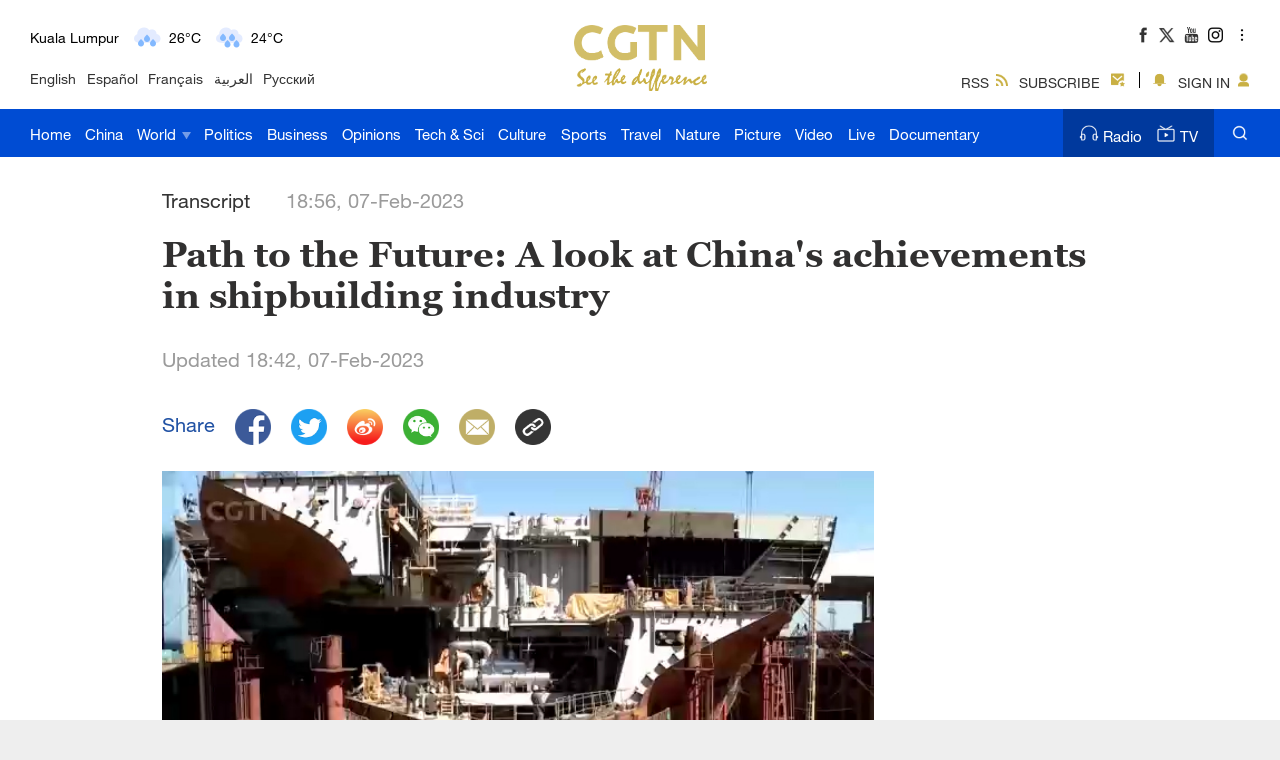

--- FILE ---
content_type: application/javascript
request_url: https://ui.cgtn.com/convergence/v4/js/transcript.js
body_size: 12005
content:
!function a(n,s,o){function r(t,e){if(!s[t]){if(!n[t]){var i="function"==typeof require&&require;if(!e&&i)return i(t,!0);if(c)return c(t,!0);throw(e=new Error("Cannot find module '"+t+"'")).code="MODULE_NOT_FOUND",e}i=s[t]={exports:{}},n[t][0].call(i.exports,function(e){return r(n[t][1][e]||e)},i,i.exports,a,n,s,o)}return s[t].exports}for(var c="function"==typeof require&&require,e=0;e<o.length;e++)r(o[e]);return r}({1:[function(e,t,i){t.exports={sendVideoPlayEvent:function(e,t,i,a){window.sendWebEvent&&window.sendWebEvent("Video","video_play",i,{dimension1:e,dimension2:t,dimension12:a})}}},{}],2:[function(e,t,i){var s=e("./Analytics.js");t.exports={run:function(){var t=!1,i=location.pathname.split("/")[2],a=$("head title").text().replace(" - CGTN","").trim(),n=$("#top-media").attr("video-source");jwplayer("top-media").on("play",function(e){t||(console.log("played",e),s.sendVideoPlayEvent(i,a,n,"Web_Detail_Top"),t=!0)})}}},{"./Analytics.js":1}],3:[function(e,t,i){t.exports={run:function(){var a="",e=$(".J_login_warp").attr("data-domain"),n="https://passport.user.cgtn.com",t="https://account.user.cgtn.com",i=(e&&(-1<e.indexOf("stage")||-1<e.indexOf("dtest")||-1<e.indexOf("localhost"))&&(n="https://test-passport.user.cgtn.com",t="https://test-account.user.cgtn.com"),t+"/userInfo/getMsgNotify"),s=t+"/user/exit?redirectToUrl=";function o(){var e=window.location.href;window.location.href=a+"?redirectToUrl="+e}function r(){e=n+"/service/api/v1/user",t=!1,$.ajax({url:e,method:"get",contentType:"application/json",dataType:"json",beforeSend:c,async:!1,data:{flag:(new Date).getTime().toString(36)},success:function(e){console.log(e,"login_transcript"),a=e.login_url,t=!0},error:function(e){}});var t,e=t,i=l();return console.log("logged",e,"token",i),!(!i||!e)}function c(e){var t=l();e.setRequestHeader("Authorization","Bearer "+t)}function l(){var e=new RegExp("(^| )access_token=([^;]*)(;|$)");return(e=document.cookie.match(e))?unescape(e[2]):""}r()?($(".J_login").addClass("active"),0<$(".J_login_m").length&&$(".J_login_m").addClass("active"),$(".js-tools-dialog").hide(),e=window.innerWidth<481?262:390,$(".comment_con").css("height",e+"px")):($(".J_login").removeClass("active"),0<$(".J_login_m").length&&$(".J_login_m").removeClass("active")),function t(){var e=l();if(!e)return;$.ajax({url:i+"?access_token="+e,method:"get",async:!0,cache:!1,success:function(e){200==e.code&&(1==e.data?$(".J_msg").addClass("active"):$(".J_msg").removeClass("active")),msgTimeId=setTimeout(t,1e4)},error:function(e){msgTimeId=setTimeout(t,1e4)}})}(),$(".J_msg").on("click",function(e){var t=$(".J_login_warp").attr("data-domain");r()?window.location.href=t+"/users/message.html":o()}),$(".J_login").on("click",function(e){r()?$(".J_login").addClass("active"):(o(),$(".J_login").removeClass("active"))}),$(".J_login_m").on("click",function(e){r()?($(".J_login_m").addClass("active"),"none"==$(".J_login_m .J_login_content").css("display")?$(".J_login_m .J_login_content").show():$(".J_login_m .J_login_content").hide()):(o(),$(".J_login_m").removeClass("active"))}),$(".J_accout").on("click",function(e){e.stopPropagation();e=$(".J_login_warp").attr("data-domain");r()?window.location.href=e+"/users/account.html":o()}),$(".J_signout").on("click",function(e){e.stopPropagation();e=window.location.href;e&&(-1<e.indexOf("users/account")||-1<e.indexOf("users/message"))&&(e=-1<e.indexOf("stage")||-1<e.indexOf("dtest")?"https://dtest.cgtn.com":"https://www.cgtn.com"),window.location.href=s+e})}}},{}],4:[function(e,t,i){var a=["16px","18px","20px","22px","26px"],n=[null,"35px","35px","39px","43px"],s=(window.setFontsize=function(e,i,a){$(e).children().each(function(e,t){if($(t).hasClass("audio-wrapper"))return!1;$(t).css("font-size",i),setFontsize($(t),i),a&&$("#cmsMainContent .text p, #cmsMainContent .text-p").css("line-height",a)})},window.setPageFontsize=function(e){setFontsize("#cmsMainContent",a[e],n[e])},window.CMSVideo={render:function(a,e,t){var i=jwplayer(a),n=navigator.userAgent;n=-1<n.indexOf("Firefox")&&-1<n.indexOf("Android")?e.replace(/m3u8/g,"mp4"):e,i.setup({file:n,image:t,skin:{name:"mobile"},stretching:"fill",width:"100%",aspectratio:"16:9",androidhls:!0,primary:"html5",autostart:!1,events:{onPlay:function(){$(".jwplayer").each(function(e,t){var i=$(this).attr("id");a!=i&&jwplayer(i).play(!1)})},onReady:function(){var e=$(document.getElementById(a));$(".jw-display-icon-container",e).css({left:"0",top:"0",margin:"0",width:"2.75em",height:"2.75em"})}}})},disableFullScreen:function(){$(".m-content .jw-icon-fullscreen").hide()},pauseAll:function(){$(".m-content .jwplayer").each(function(e,t){var i=$(this).attr("id");jwplayer(i).play(!1)})},pauseOthers:function(a){$(".jwplayer").each(function(e,t){var i=$(this).attr("id");a!==i&&jwplayer(i).play(!1)})},getFirstPlayerInfo:function(){var e,t,i,a;if($("#top-media").attr("video-source")&&""!=$("#top-media").attr("video-source")&&"[]"!=$("#top-media").attr("video-source"))return e=(t=JSON.parse($("#top-media").attr("video-source")))[0].src.replace("m3u8","jpg"),t=t[0].src,i=$("#top-media").offset(),a=$("#top-media").attr("news-id"),{x:i.left,y:i.top,width:$("#top-media").width(),height:$("#top-media").width()/16*9,is360:!1,is4k:!1,video_url:t,video_poster:e,news_id:a}}},window.Share={setFacebookLink:function(e){var t=$(e).attr("shareUrl")?$(e).attr("shareUrl"):encodeURIComponent(location.href);$(e).attr("share_title")&&$(e).attr("share_title");$(e).attr("href","https://www.facebook.com/sharer/sharer.php?u="+t+"&display=popup&app_id=723054267828678")},setTwitterLink:function(e){var t=$(e).attr("shareUrl")?$(e).attr("shareUrl"):encodeURIComponent(location.href),i=$(e).attr("share_title")?$(e).attr("share_title"):"CGTN - Your link to China and world!";$(e).attr("href","https://twitter.com/intent/tweet?text="+i+"&url="+t+"&via=cgtnofficial")},setWeiboLink:function(e){var t=$(e).attr("shareUrl")?$(e).attr("shareUrl"):encodeURIComponent(location.href),i=$(e).attr("share_title")?$(e).attr("share_title"):"CGTN - Your link to China and world!";$(e).attr("href","http://service.weibo.com/share/share.php?appkey=4122844478&title="+i+"&url="+t+"&pic=&searchPic=true&style=simple")},setTumblrLink:function(e){var t=$(e).attr("shareUrl")?$(e).attr("shareUrl"):encodeURIComponent(location.href),i=$(e).attr("share_title")?$(e).attr("share_title"):"CGTN - Your link to China and world!";$(e).attr("href","https://www.tumblr.com/widgets/share/tool?canonicalUrl="+t+"&caption="+i+"&title="+i)},setMailLink:function(e){var t=$(e).attr("shareUrl")?$(e).attr("shareUrl"):location.href,t="mailto:?subject="+($(e).attr("share_title")?$(e).attr("share_title"):"CGTN - Your link to China and world!")+"&body="+encodeURIComponent("I thought you might be interested in this news: "+t+".");$(e).attr("href",t)},setQrCode:function(e){var t=($(e).data("shareurl")?$(e).data("shareurl"):location.href).replace(/(index|share)\.html/,"qr.png");$(e).attr("src",t)}},{run:function(){Date.prototype.Format=function(e){var t,i={"M+":this.getMonth()+1,"d+":this.getDate(),"h+":this.getHours(),"m+":this.getMinutes(),"s+":this.getSeconds(),"q+":Math.floor((this.getMonth()+3)/3),S:this.getMilliseconds()};for(t in/(y+)/.test(e)&&(e=e.replace(RegExp.$1,(this.getFullYear()+"").substr(4-RegExp.$1.length))),i)new RegExp("("+t+")").test(e)&&(e=e.replace(RegExp.$1,1==RegExp.$1.length?i[t]:("00"+i[t]).substr((""+i[t]).length)));return e},$("img.lazy").lazyload({effect:"fadeIn"}),$($.find("[data-anchorgroup]:eq(0)")).removeClass("hidden"),$($.find("[data-anchorgroup]")).on("click",function(e){e=$(e.target).attr("data-anchorgroup");$($.find("[data-addgroup="+e+"]")).removeClass("hidden"),$($.find("[data-anchorgroup="+parseInt(e)+"]")).addClass("hidden"),$($.find("[data-anchorgroup="+(parseInt(e)+1)+"]")).removeClass("hidden")}),this.resize(),s.transcriptDarkDark()},resize:function(){var e=this;$(window).resize(function(){e.changeRem()}).trigger("resize")},changeRem:function(){var e=$(window).width(),t=16*e/375;480<e?$("html").css("font-size","20px"):$("html").css("font-size",t+"px")},transcriptDarkDark:function(){var e;-1<navigator.userAgent.indexOf("DarkMode")&&(-1<(e=document.body.className).indexOf("cg-dark-mode")||(document.body.className="cg-dark-mode "+e))}});t.exports=s},{}],5:[function(e,t,i){for(var a="cmsMainContent",n=$("#"+a).attr("data-url"),s=JSON.parse($("#"+a).attr("data-json")),o="",r=0;r<s.length;r++){var c=s[r],l=c.content||"";switch(c.contentType){case 1:o+='<p class="text">'+l+"</p>";break;case 2:o+='<p class="subtitle">'+l+"</p>";break;case 3:o+='<div class="reference"><p class="referenceContent">'+(l.text||"")+'</p><p class="referenceSource">'+(l.source||"")+"</p></div>";break;case 4:var d=c.img,h=d.url,d=d.caption,p="";o+='<div class="cmsImage">'+(h&&""!=h?'<img src="'+h+'" alt="" width="100%">':"")+(p=d&&""!=d?'<div class="imageCaption" style="margin-bottom: 20px"><div class="title visibility-hide" >'+d+'</div><div class="caption" style="background:url('+h+');background-repeat: no-repeat; background-position:bottom; background-size: cover;"></div><div class="wrapper-visible" title="'+d+'" ><p class="title">'+d+"</p></div>":p)+"</div>";break;case 5:var u="",m=c.imgs;u+='<div class="cmsImagesCollection" contenteditable="false">';for(var v=0;v<m.length;v++)u=(u=(u=(u=(u+='<div class="cmsImage">')+'<img src="'+m[v].url+'" /><div class="imageCaption">')+'<div class="title visibility-hide" >'+m[v].caption+"</div>")+'<div class="caption" style="background:url('+m[v].url+');background-repeat: no-repeat; background-position:bottom; background-size: cover;"></div>')+'<div class="wrapper-visible" title="'+m[v].caption+'" ><p class="title">'+m[v].caption+"</p></div></div></div>";o+=u+="</div>";break;case 6:var h="",d=c.video,g=Date.parse(new Date),h=(h+='<div class="cmsVideo" contenteditable="false">')+('<div id="'+(C=Math.floor(900*Math.random())+100)+g+d.url+'" ></div>')+"</div>";(E=$(h)).attr("data-video",JSON.stringify(d)),o+=E[0].outerHTML;break;case 7:var f="",p=c.geometry,w=p.coordinates,_=p.city||"",S=p.distance||"",g=Date.parse(new Date),C=Math.floor(900*Math.random())+100,y=[{name:"",value:""},{name:"Beijing",value:JSON.stringify({lng:116.407113,lat:39.904636})},{name:"Hong Kong",value:JSON.stringify({lng:114.163825,lat:22.276284})},{name:"Tokyo",value:JSON.stringify({lng:139.653023,lat:35.80412})},{name:"Istanbul",value:JSON.stringify({lng:28.966854,lat:41.008346})},{name:"New Delhi",value:JSON.stringify({lng:77.209326,lat:28.621342})},{name:"Singapore",value:JSON.stringify({lng:103.868303,lat:1.35626})},{name:"Damascus",value:JSON.stringify({lng:36.277402,lat:33.514484})},{name:"Baghdad",value:JSON.stringify({lng:44.362426,lat:33.311953})},{name:"Islamabad",value:JSON.stringify({lng:73.092779,lat:33.733666})},{name:"Seoul",value:JSON.stringify({lng:126.991259,lat:37.552498})},{name:"Brussel",value:JSON.stringify({lng:4.351699,lat:50.851299})},{name:"Moscow",value:JSON.stringify({lng:37.605008,lat:55.761838})},{name:"Canberra",value:JSON.stringify({lng:149.134178,lat:-35.278414})},{name:"Cairo",value:JSON.stringify({lng:31.235118,lat:30.043437})},{name:"Nairobi",value:JSON.stringify({lng:36.819586,lat:-1.290043})},{name:"Johannesburg",value:JSON.stringify({lng:28.051057,lat:-26.198397})},{name:"Washington,D.C.",value:JSON.stringify({lng:-77.034138,lat:38.990387})},{name:"Los Angeles",value:JSON.stringify({lng:-118.256581,lat:34.053184})},{name:"Rio de janeiro",value:JSON.stringify({lng:-43.17849,lat:-22.916232})}];if(w&&1==w.length){var L=y;f+='<div class="cmsMap"><div id="'+C+g+'CMSMap" contenteditable="false" style="height:300px;"></div><div class="cmsMapCaption" contenteditable="false"><select class="mapChooseArea" >';for(v=0;v<L.length;v++){var T=L[v].name==_?'selected="selected"':"";f+="<option value='"+L[v].value+"'"+T+">"+L[v].name+"</option>"}f+='</select><span class="mapDistance">'+S+"</span></div></div>"}else f+='<div class="cmsMap"><div id="'+g+'CMSMap" contenteditable="false" style="height:300px;"></div></div>';(E=$(f)).attr("data-geometry",JSON.stringify(p)),o+=E[0].outerHTML;break;case 8:o+='<div class="deepLearning"><p class="deepLearningHeader">'+(c.title||"")+'</p><p class="deepLearningContent">'+(A=c.content||"")+"</p></div>";break;case 9:o+='<p class="blueText">'+l+"</p>";break;case 10:o+='<p class="greenText">'+l+"</p>";break;case 11:o+='<p class="violetText">'+l+"</p>";break;case 12:var A,E,w=c,y=(A=w.content).questions,k=y.length,b=A.quizImageControl?"":"hide",O="",O='<div class="cmsQuiz"><div class="quiz-container-inner"><div class="quiz-title"><div class="quiz-main-title">'+A.title+'</div><div class="quiz-sub-title">'+A.description+'</div></div><div class="slick-part">';$.each(y,function(e,t){var i=""==t.options1?"invisible":"",a=""==t.options2?"invisible":"",n=""==t.options3?"invisible":"",s=""==t.options4?"invisible":"",o="";t.img||(o="js-noimg"),O+="<div class='slick-item'><div class='quiz-image "+b+"'><img class='lazy "+o+"' data-original='"+t.img+"' /></div><div class='quiz-question'><div class='quiz-question-num-container'><div class='quiz-question-num'>"+(e+1)+"</div></div><div class='quiz-question-text'>"+t.question+"</div><div class='quiz-question-options'><ul class='quiz-question-options-ul' id='question_"+e+"'><li class='quiz-question-options-li "+i+"' id='question_"+e+"_1_li'><input type='radio' class='magic-radio' name='question_"+e+"' id='question_"+e+"_1_option'><label class='option-text' for='question_"+e+"_1_option'>"+t.options1+"</label></li><li class='quiz-question-options-li "+a+"' id='question_"+e+"_2_li'><input type='radio' class='magic-radio' name='question_"+e+"' id='question_"+e+"_2_option'><label class='option-text' for='question_"+e+"_2_option'>"+t.options2+"</label></li><li class='quiz-question-options-li "+n+"' id='question_"+e+"_3_li'><input type='radio' class='magic-radio' name='question_"+e+"' id='question_"+e+"_3_option'><label class='option-text' for='question_"+e+"_3_option'>"+t.options3+"</label></li><li class='quiz-question-options-li "+s+"' id='question_"+e+"_4_li'><input type='radio' class='magic-radio' name='question_"+e+"' id='question_"+e+"_4_option'><label class='option-text' for='question_"+e+"_4_option'>"+t.options4+"</label></li></ul></div><div class='quiz-process'>"+(e+1)+"/"+k+"</div><div class='nextButton onlyNext invisible' id='next_"+e+"'>Next</div></div></div>"}),O=(O+="<div class='slick-item'><div class='score-div'><h1>Your Score</h1><div class='score-part'><span class='score' id='final-score'>0</span>&nbsp;&nbsp;/&nbsp;&nbsp;<span class='score' id='total-num'>"+k+"</span></div><h1>Let your friends and the world know</h1><div class='icon-list'><div class='share'><a class='facebook' href='#' target='_blank'><img src='"+n+"/d_resources/images/share_icon/share-facebook.png' /></a><a class='twitter' href='#' target='_blank'><img src='"+n+"/d_resources/images/share_icon/share-twitter.png' /></a><a class='wechat' href='#' target='_blank'><img src='"+n+"/d_resources/images/share_icon/share-wechat.png' /><div class='share-wechat-qr invisible'><img src='' alt='QR'/></div></a><a class='weibo' href='#' target='_blank'><img src='"+n+"/d_resources/images/share_icon/share-weibo.png' /></a><a class='mail' href='#' target='_blank'><img src='"+n+"/d_resources/images/share_icon/share-email.png' /></a></div></div></div><div class='restartButton nextButton' data-restart='true'>Start it again</div></div>")+'</div><div class="quiz-result">'+"</div></div></div>",(E=$(O)).attr("data-quiz",JSON.stringify(w)),o+=E[0].outerHTML}}$("#"+a).append(o)},{}],6:[function(e,t,i){window.isIE=function(){var e=navigator.appName,t=navigator.appVersion.split(";");if(!(t.length<2))return t=t[1].replace(/[ ]/g,""),"Microsoft Internet Explorer"==e&&"MSIE6.0"==t||"Microsoft Internet Explorer"==e&&"MSIE7.0"==t||"Microsoft Internet Explorer"==e&&"MSIE8.0"==t?"ie8":"ie9"}},{}],7:[function(e,t,i){var x=e("../share/src/web_common/na-header-v3/na-header-v3.js"),N=e("../i_modules/common/init.js"),D=(e("../i_modules/common/m-detectBroswer.js"),e("../i_modules/common/m-content.js"),e("../i_modules/common/analytics/desktop-transcript-top.js"));CMSVideo.getFirstPlayerInfo=function(){var e=$("#top-media").attr("image-source"),t=$("#top-media").attr("video-source"),i=$("#top-media").offset(),a=$("#top-media").attr("news-id");return{x:i.left,y:i.top,width:$("#top-media").width(),height:$("#top-media").width()/16*9,is360:!1,is4k:!1,video_url:t,video_poster:e,news_id:a}},window.Date.prototype.Format=function(e){var t,i={"M+":this.getMonth()+1,"d+":this.getDate(),"h+":this.getHours(),"m+":this.getMinutes(),"s+":this.getSeconds(),"q+":Math.floor((this.getMonth()+3)/3),S:this.getMilliseconds()};for(t in/(y+)/.test(e)&&(e=e.replace(RegExp.$1,(this.getFullYear()+"").substr(4-RegExp.$1.length))),i)new RegExp("("+t+")").test(e)&&(e=e.replace(RegExp.$1,1==RegExp.$1.length?i[t]:("00"+i[t]).substr((""+i[t]).length)));return e},$(function(){x.run(),N.run();var i,a,n,s,e=$("#urlLink").attr("data-link");if($("#top-media").attr("image-source")&&""!=$("#top-media").attr("image-source")&&(f=$("#top-media").attr("image-source"),$("#top-media").html('<img src="'+f+'"/>')),$("#top-media").attr("video-source")&&""!=$("#top-media").attr("video-source")&&(i=$("#top-media").attr("image-source"),a=$("#top-media").attr("video-source"),y=$("#urlLink").attr("data-link"),n=$("#top-media").attr("news-id"),"ie8"==window.isIE()?(h="",h="<div class='img-layout'><img src='"+i+"'><img class='novideo' src='"+y+"/d_resources/images/no_video.png'></div>",$("#top-media").html(h)):($("#top-media").html('<img src="'+i+'" style="display: block;"/><a href="javascript:void(0)" class="icon"></a>'),(s=$("body").prop("className"))&&"web"!==s&&"androidbrowser"!==s?$("#top-media").on("click",function(e){var t=$(this).offset(),t={x:t.left,y:t.top,width:$(this).width(),height:$(this).width()/16*9,is360:!1,is4k:!1,video_url:a,video_poster:i,news_id:n};console.log(t),"ios"===s&&window.webkit.messageHandlers.StandByPlayer.postMessage(t),"android"===s&&AndroidWebView.addVideoPlayer(encodeURIComponent(JSON.stringify(t)))}):jwplayer("top-media").setup({file:a,image:i,stretching:"fill",width:"100%",aspectratio:"16:9",androidhls:!0,autostart:!1,primary:"html5",events:{onPlay:function(){window.CMSVideo.pauseOthers($(this)[0].id)}}}))),$("#top-media").attr("videolist-source")&&"[]"!=$("#top-media").attr("videolist-source")){var o,t=JSON.parse($("#top-media").attr("videolist-source")),r=[];for(p in t){var c={};c.image=t[p].imagesrc,c.file=t[p].videosrc,c.title=t[p].caption,c.mediaid=p,r.push(c)}"ie8"==window.isIE()?(h="",h="<div class='img-layout'><img class='ie8-slick-img' src='###' /><img class='novideo' src='"+e+"/d_resources/images/no_video.png'></div>",$("#top-media").html(h)):(o=jwplayer("top-media")).setup({playlist:r,autostart:!1,width:"100%",aspectratio:"16:9",primary:"html5",visualplaylist:!1,events:{onPlay:function(){window.CMSVideo.pauseOthers($(this)[0].id)}}});var l=document.getElementById("list");l.innerHTML;if("undefined"!=(typeof o).toLocaleLowerCase()){function d(e){$(e).siblings(".checked").removeClass("checked"),$(e).addClass("checked")}$(l).slick({slidesToShow:3,slidesToScroll:1}),o.on("ready",function(){for(var e=o.getPlaylist(),t=0;t<e.length;t++){var i=0==t?"checked":"";$(l).slick("slickAdd","<li id='video-item-"+t+"' data-index='"+t+"' class='video-index "+i+"'></img class='dropt' title='"+e[t].title+"'><img height='115px' width='205px' src='"+e[t].image+"' /><div class='video-title'>"+e[t].title+"</div></a></div></li>")}}),o.on("playlistItem",function(e){d("#video-item-"+e.index),$(l).slick("slickGoTo",e.index)}),$(document).on("click",".video-index",function(e){var t=$(this).attr("data-index");o.playlistItem(t),d(this),0==$(this).attr("data-index")&&$("#video-item-0").addClass("checked")})}else{var h="";h="<div class='img-layout'><img class='ie8-slick-img' src='###' /><img class='novideo' src='"+e+"/d_resources/images/no_video.png'></div>",$("#top-media").html(h),$(l).slick({slidesToShow:3,slidesToScroll:1,focusOnSelect:!0});for(var p=0;p<r.length;p++){var u=0==p?"checked":"";$("#list").slick("slickAdd","<li id='video-item-"+p+"' data-index='"+p+"' class='video-index "+u+"'><img height='115px' width='205px' src='"+r[p].image+"' /><div class='video-title'>"+r[p].title+"</div></li>")}$(".ie8-slick-img").attr("src",$(".checked").find("img").attr("src")),$(document).on("click",".video-index",function(e){var t=$(this).attr("data-index");$("#video-item-"+t).addClass("checked").siblings("li").removeClass("checked"),$(".ie8-slick-img").attr("src",$(this).find("img").attr("src"))})}}$(".trending-LikeIcon").on("click",function(e){var t=$(e.target),e=$("#like").attr("like-url"),i=$("#like").attr("like-id");$.ajax({url:e,type:"POST",contentType:"application/json",data:JSON.stringify({newsId:i}),dataType:"json",complete:function(e){t.siblings(".trending-LikeTip").show().animate({top:"-20px",opacity:"0"},"slow",function(){$(this).hide().css("top","-11px").css("opacity","1")})}})}),Share.setFacebookLink(".share-banner .fb"),Share.setTwitterLink(".share-banner .twitter"),Share.setWeiboLink(".share-banner .wb"),Share.setTumblrLink(".share-banner .tumblr"),Share.setMailLink(".share-banner .email"),"ie8"==window.isIE()&&$(".J_copyBtn").hide();var m,v,g,f=new Clipboard(".J_copyBtn",{text:function(){return window.location.href}}),w=null;function _(e,t){$(e.trigger).next(".J_copyTips").text(t),clearTimeout(w),w=setTimeout(function(){$(e.trigger).next(".J_copyTips").hide()},2e3)}if(f.on("success",function(e){_(e,"Copied")}),f.on("error",function(e){_(e,"Failed to copy")}),$(".js-share-wchat").on("click",function(){var e=window.location.href,e=e.substring(0,e.indexOf("index.html"))+"qr.png";$(this).find(".js-share-img").find("img").attr("src",e),$(".js-share-m-img").find("img").attr("src",e),670<$(window).width()?$(".js-share-img").toggle():$(".js-share-m-img").show()}),$(".js-share-m-img").on("click",function(){$(this).hide()}),$(".J_copyBtn").hover(function(){clearTimeout(w),$(".J_copyTips").show().text("Copy to clipboard")},function(){$(".J_copyTips").hide().text("")}),0<$(".cmsImagesCollection").length&&$(".cmsImagesCollection").slick({dots:!0,speed:300,adaptiveHeight:!0,slidesToShow:1}),0<$(".cmsVideo").length)for(var S=$(".cmsVideo").length,C=0;C<S;C++){var y,L=JSON.parse($(".cmsVideo").eq(C).attr("data-video"));"ie8"==window.isIE()?(h="",y=$("#urlLink").attr("data-link"),h="<div class='img-layout'><img src='"+L.poster+"'><img class='novideo' src='"+y+"/d_resources/images/no_video.png'></div>",$(".cmsVideo").eq(C).html(h)):jwplayer($($(".cmsVideo").children()[C]).attr("id")).setup({file:L.url,image:L.poster,stretching:"fill",width:"100%",aspectratio:"16:9",androidhls:!0,autostart:!1,primary:"html5",events:{onPlay:function(){window.CMSVideo.pauseOthers($(this)[0].id)}}})}if(0<$(".cmsMap").length){var T=$(".cmsMap"),A=JSON.parse($(T).attr("data-geometry")),E=A.coordinates,e=$(T).find(".mapChooseArea"),f=(e&&0<e.length&&(e.unbind("change"),e.bind("change",function(e){for(var t,i=""!=$(this).val()?JSON.parse($(this).val()):"",a=$(this).find("option:selected").html(),n="",s=(""!=a&&(i=new AMap.LngLat(i.lng,i.lat),t=new AMap.LngLat(E[0][0],E[0][1]),n=Math.round(i.distance(t)/1e3)+"km"),$(T).find(".mapDistance").html(n),A.city=a,A.distance=n,$(T).attr("data-genometry",JSON.stringify(A)),$(this).find("option")),o=0;o<s.length;o++){var r=$(s[o]);$(this).val()==r.attr("value")?r.attr("selected","selected"):r.removeAttr("selected")}})),0<E.length?{center:[E[0][0],E[0][1]]}:{}),k=new AMap.Map($(T).children().eq(0).attr("id"),f);k.setLang("en");for(var b=0;b<E.length;b++)new AMap.Marker({position:E[b],title:E[b],map:k})}"ie8"!=window.isIE()&&0<$(".cmsQuiz").length&&(m=0,$("img.lazy").lazyload(),$('input[type="radio"]').change(function(e){var t=e.target,i=t.getAttribute("id"),e=e.target.parentNode.getAttribute("id"),e=($("#"+e).addClass("option-chosen"),t.getAttribute("name")),t=($("#"+e).addClass("no-click"),i.split("_")[1]),e=i.split("_")[2],i=JSON.parse($(".cmsQuiz").attr("data-quiz")).content.questions[t],a=e==i.rightAnswer?"Correct":"Wrong",e=e==i.rightAnswer?"js-correct":"js-wrong",i=i.explanation;$(".quiz-result").html("<div class='quiz-result-title "+e+"'>"+a+"!</div><div class='quiz-result-text'>"+i+"</div>").fadeIn(200),"Correct"==a&&m++,$("#next_"+t).removeClass("invisible"),$("#final-score").html(m)}),v=$(".quiz-container-inner .slick-part .slick-item"),g=v.length,v.eq(0).fadeIn(200),v.each(function(e){var t=$(this);$(this).find(".nextButton").click(function(){t.hide(),(e==g-1?v.eq(0):v.eq(e+1)).fadeIn(200)})}),$(".nextButton").click(function(e){$(".quiz-result").html("").hide(),$(e.target).attr("data-restart")&&(m=0,$('input[type="radio"]').attr("checked",!1),$(".quiz-question-options-ul").removeClass("no-click"),$(".quiz-question-options-li").removeClass("option-chosen"),$(".onlyNext").addClass("invisible"))}));var O,M,e="Your score of quiz is "+$("#final-score").html()+" / "+$("#total-num").html()+". Let your friends and the world know!";f="#cmsMainContent .share .facebook",O=$(f).attr("shareUrl")?$(f).attr("shareUrl"):encodeURIComponent(location.href),$(f).attr("href","https://www.facebook.com/sharer/sharer.php?u="+O+"&display=popup&app_id=723054267828678"),O="#cmsMainContent .share .twitter",M=$(O).attr("shareUrl")?$(O).attr("shareUrl"):encodeURIComponent(location.href),$(O).attr("href","https://twitter.com/intent/tweet?text="+e+"&url="+M+"&via=cgtnofficial"),O="#cmsMainContent .share .weibo",M=$(O).attr("shareUrl")?$(O).attr("shareUrl"):encodeURIComponent(location.href),$(O).attr("href","http://service.weibo.com/share/share.php?appkey=4122844478&title="+e+"&url="+M+"&pic=&searchPic=true&style=simple"),O="#cmsMainContent .share .mail",M=$(O).attr("shareUrl")?$(O).attr("shareUrl"):location.href,M=encodeURIComponent("I thought you might be interested in this news: "+M+"."),M="mailto:?subject="+e+"&body="+M,$(O).attr("href",M),$("#cmsMainContent .share-wechat-qr img").attr("src",window.location.href.substring(0,window.location.href.indexOf("share_p"))+"qr.png"),$("#cmsMainContent .share .wechat").hover(function(){$(" .share-wechat-qr",$(this)).stop().fadeIn(400)},function(){$(" .share-wechat-qr",$(this)).stop().fadeOut(400)}),D.run()})},{"../i_modules/common/analytics/desktop-transcript-top.js":2,"../i_modules/common/init.js":4,"../i_modules/common/m-content.js":5,"../i_modules/common/m-detectBroswer.js":6,"../share/src/web_common/na-header-v3/na-header-v3.js":9}],8:[function(e,t,i){var a={start:function(){new n({container:".header-v3-content-pc",isCarousel:!0,end:!0}),new n({container:".header-v3-content-ipad",isCarousel:!0,end:!0,eventType:"click"}),new n({container:".header-v3-content-weather",isCarousel:!0,end:!0,eventType:"click"})}};function n(e){for(var t in this.container=(e=e||{}).container,this.isCarousel=(e.container,e.container),this.first=e.first,this.end=e.end||!0,this.eventType=e.eventType||"hover",this.isCelsius=!0,this.defaultCity="",this.domain=$("#pageAjaxDomain").val(),this.basePath=(e=$(".bar-logo").eq(0).css("backgroundImage").match(/http.*images/))&&e[0]||"",this.wtData=[],this.currentWTData=null,this.swiper=null,this.TEMP_LOCAL_STORAGE_NAME="TEMP_LOCAL_STORAGE",this.TEMP_LOCAL_STORAGE_VALUE=o(this.TEMP_LOCAL_STORAGE_NAME)||"C",this.AREA_LOCAL_STORAGE_NAME="AREA_LOCAL_STORAGE_NAME",this.AREA_LOCAL_STORAGE_VALUE=o(this.AREA_LOCAL_STORAGE_NAME)||"",this.ROOT_WT_CLASS=".J_cg2020_common_weather",this.CLASS_LIST={SWIPER_CONTAINER_CLASS:".wt-header-content",WT_MODAL_CLASS:".wt-modal",LOCATION_CLASS:".wt-location",SELECT_MODAL_CLASS:".wt-select-modal",SELECT_CLICK_CLASS:".wt-select-list",SEARCH_INPUT_CLASS:".wt-select-search-input",SEARCH_ICON_CLASS:".wt-select-search-icon",TEMP_TOGGLE_CLASS:".wt-temp",TEMP_TOGGLE_ACTIVE_CLASSNAME:"wt-temp-active",HEADER_WT_SLIDE_CLASS:".wt-header-content .swiper-slide",HEADER_TEMP_TEXT_CLASS:".wt-header-temp",MODAL_TITLE_CLASS:".wt-location-content",MODAL_WIND_ICON_CLASS:".wt-detail-item-icon",MODAL_TEMP_TEXT_CLASS:".wt-detail-item-temp",MODAL_WIND_TEXT_CLASS:".wt-detail-item-wind",MODAL_SPEED_ICON_CLASS:".wt-icon-speed",MODAL_SPEED_TEXT_CLASS:".wt-detail-item-speed",MODAL_HOURS_CLASS:".wt-copyright-hours",SELECT_SPIN_CLASS:".wt-select-spin-spinning"},this.CLASS_LIST)this[t]=this.container+" "+this.ROOT_WT_CLASS+" "+this.CLASS_LIST[t];var i=this;"undefined"!=typeof Swiper&&i.requestWT(i.AREA_LOCAL_STORAGE_VALUE,function(){i.init()})}function s(e,t){window.localStorage.setItem(e,t)}function o(e){e=window.localStorage.getItem(e);return void 0===e||"undefined"===e?"":e}function r(e){var t;return e?(t=(new Date).getTime(),Math.floor((t-e)%864e5/36e5)):0}n.prototype.init=function(){var e=this.getProfileTemplat(),t=this.getModalTemplate(),e=this.compositionHtml(e,t);$(this.container).append(e),this.verificationStyle()&&(this.swiper=this.initSwiper(),this.bindHeaderHover(),this.bindLocationClick(),this.bindTempChange(),this.bindSelectSearch(),this.bindSelctClick(),this.onSearch())},n.prototype.verificationStyle=function(){return"none"!==$(this.ROOT_WT_CLASS).css("float")||($(this.ROOT_WT_CLASS).hide(),!1)},n.prototype.requestWT=function(t,i,a){var n=this;$.ajax({url:this.domain+"/api/weather/"+(t||"default")+"/getData",method:"get",contentType:"application/json",dataType:"json",success:function(e){200===e.status&&e.data?(t?(n.wtData=[e.data],n.currentWTData=e.data):(n.wtData=e.data,n.currentWTData=e.data[0]),"undefined"!=typeof Swiper||t||(n.wtData=[e.data[0]]),"function"==typeof i&&i(n.currentWTData)):"function"==typeof a&&a()},error:function(e){console.log("error",e),"function"==typeof a&&a()}})},n.prototype.requestAreaList=function(e,t){$.ajax({url:this.domain+"/api/weather/areaList",method:"get",contentType:"application/json",dataType:"json",data:{key:e||""},success:function(e){200===e.status&&e.data?"function"==typeof t&&t(e.data):"function"==typeof t&&t()},error:function(e){console.log("error",e),"function"==typeof t&&t()}})},n.prototype.compositionHtml=function(e,t){return' <div class="cg2020_common_weather J_cg2020_common_weather">'+e+' <div class="wt-vertical-line"></div>'+t+"</div>"},n.prototype.getProfileTemplat=function(){var t=this,i="";return this.wtData.forEach(function(e){e=e.areaDayWeatherDataList[0];i+=t.getSwiperSlideTemplat(e)}),'<div class="wt-header-content"><div class="swiper-wrapper">'+i+"</div></div>"},n.prototype.getSwiperSlideTemplat=function(e){var t=this.TEMP_LOCAL_STORAGE_VALUE,i="C"===t?e.highTempC:e.highTempF,t="C"===t?e.lowTempC:e.lowTempF;return'<div  class="swiper-slide" data-key="'+e.areaId+'" ><div class="wt-header-city">'+e.areaName+'</div><div class="wt-header-day"><img src="'+this.basePath+"/weather/day/"+e.dayWeatherCode+'.png" title="'+e.dayWeatherName+'" class="wt-header-icon"><span class="wt-header-temp">'+i+'</span></div><div class="wt-header-night"><img src="'+this.basePath+"/weather/night/"+e.nightWeatherCode+'.png" title="'+e.nightWeatherName+'" class="wt-header-icon"><span class="wt-header-temp">'+t+"</span></div></div >"},n.prototype.getModalTemplate=function(){var e=(1===this.wtData.length?this.wtData[0]||[]:this.wtData[0]).areaDayWeatherDataList[0]||{},t=this.TEMP_LOCAL_STORAGE_VALUE,i="C"===t?e.highTempC:e.highTempF,a="C"===t?e.lowTempC:e.lowTempF,n=r(e.updateTimeStr);return'<div class="wt-modal" data-key='+e.areaId+'><div class="wt-location"><div class="wt-location-content" title="'+e.areaName+'">'+e.areaName+'</div><div class="wt-location-icon"></div></div><div class="wt-temp-type"><span class="wt-temp '+("C"===t?"wt-temp-active":"")+'" data-type="C">&#176;C</span><span class="wt-temp '+("F"===t?"wt-temp-active":"")+'" data-type="F">&#176;F</span></div><div class="wt-detail"><div class="wt-detail-item wt-border-right"><div class="wt-detail-item-title">Day</div><img src="'+this.basePath+"/weather/day/"+e.dayWeatherCode+'.png" title="'+e.dayWeatherName+'" class="wt-detail-item-icon"><div class="wt-detail-item-temp">'+i+'</div><div class="wt-detail-item-wind">Wind</div><div class="wt-detail-item-wind-speed"><img src="'+this.basePath+"/weather/"+e.dayWindDirectionCode+'.png" class="wt-icon-speed"><div class="wt-detail-item-speed"><span>'+e.dayWindDirectionName+"</span><span>"+e.dayWindPowerName+'</span></div></div></div><div class="wt-detail-item"><div class="wt-detail-item-title">Night</div><img src="'+this.basePath+"/weather/night/"+e.nightWeatherCode+'.png" title="'+e.nightWeatherName+'" class="wt-detail-item-icon"><div class="wt-detail-item-temp">'+a+'</div><div class="wt-detail-item-wind">Wind</div><div class="wt-detail-item-wind-speed"><img src="'+this.basePath+"/weather/"+e.nightWindDirectionCode+'.png" class="wt-icon-speed"><div class="wt-detail-item-speed"><span>'+e.nightWindDirectionName+"</span><span>"+e.nightWindPowerName+'</span></div></div></div></div><div class="wt-copyright"><p class="wt-copyright-hours">'+(n?"Updated "+n+" hour"+(1<n?"s":"")+" ago":"Updated just now")+"</p><p>Source: "+e.sourceBy+"</p></div>"+this.getSlectTemplate()+"</div>"},n.prototype.getSlectTemplate=function(){return' <div class="wt-select-modal"><div class="wt-select-inner"><div class="wt-select-title">Select the location</div><div class="wt-select-search"><div class="wt-select-search-icon"></div><input type="text"  class="wt-select-search-input" placeholder="INPUT CITY NAME" /></div><div class="wt-select-spin"><div class="wt-select-spin-spinning"><div class="wt-spin-container"></div></div><ul class="wt-select-list"></ul></div></div></div>'},n.prototype.getSlectItemTemplate=function(e){var t="";return e.forEach(function(e){t+='<li class="wt-select-item-option" data-key="'+e.areaId+'"> <div class="wt-select-content-1">'+e.areaName+'</div><div class="wt-select-content-2">'+e.countryName+"</div></li>"}),t},n.prototype.initSwiper=function(){var i,e;if(this.isCarousel&&"undefined"!=typeof Swiper)return e=(i=this).wtData&&1<this.wtData.length,new Swiper(this.SWIPER_CONTAINER_CLASS,{direction:"vertical",loop:e,autoplay:!!e&&{delay:3e3,disableOnInteraction:!0},on:{init:function(){i.AREA_LOCAL_STORAGE_VALUE||i.hoverStop()},transitionEnd:function(){var t,e;i.swiper&&(t=$(i.swiper.slides[i.swiper.activeIndex]).data("key"),(e=i.wtData.find(function(e){return e.areaDayWeatherDataList[0].areaId==t}))&&(i.currentWTData=e),i.updateModalInfo(i.currentWTData.areaDayWeatherDataList[0]))}}})},n.prototype.hoverStop=function(){var t=this;$(this.SWIPER_CONTAINER_CLASS).hover(function(){t.swiper&&t.isCarousel&&t.swiper.autoplay.stop()},function(){t.swiper&&t.isCarousel&&t.swiper.autoplay.start()}),$(this.WT_MODAL_CLASS).hover(function(e){t.swiper&&t.isCarousel&&t.swiper.autoplay.stop()},function(){t.swiper&&t.isCarousel&&t.swiper.autoplay.start()})},n.prototype.bindHeaderHover=function(){var i,a=this;"click"===this.eventType?$(this.SWIPER_CONTAINER_CLASS+" .swiper-wrapper").on("click",function(e){$(a.SELECT_MODAL_CLASS).hide(),$(a.WT_MODAL_CLASS).toggle(),e.stopPropagation()}):($(this.SWIPER_CONTAINER_CLASS+" .swiper-wrapper").hover(function(e){$(a.SELECT_MODAL_CLASS).hide(),$(a.WT_MODAL_CLASS).show()},function(){$(a.SELECT_MODAL_CLASS).hide(),$(a.WT_MODAL_CLASS).hide()}),$(this.WT_MODAL_CLASS).hover(function(e){$(this).show()},function(){$(this).hide()})),"click"===a.eventType&&(i=0,$(window).bind("scroll",function(e){var t=$(window).scrollTop();i<t&&$(a.WT_MODAL_CLASS).hide(),i=t}))},n.prototype.unBindHeaderHover=function(){"click"===this.eventType?$(this.SWIPER_CONTAINER_CLASS+" .swiper-wrapper").unbind("click"):($(this.SWIPER_CONTAINER_CLASS+" .swiper-wrapper").unbind("mouseenter").unbind("mouseleave"),$(this.WT_MODAL_CLASS).unbind("mouseenter").unbind("mouseleave"))},n.prototype.bindLocationClick=function(){var t=this;$(this.WT_MODAL_CLASS).on("click",function(e){e.stopPropagation()}),"click"===this.eventType?($(t.LOCATION_CLASS).on("click",function(e){$(t.SELECT_MODAL_CLASS).show(),e.stopPropagation()}),$(document).click(function(e){$(t.WT_MODAL_CLASS).hide(),$(t.SELECT_MODAL_CLASS).hide()})):($(t.LOCATION_CLASS).on("click",function(e){$(t.SELECT_MODAL_CLASS).show(),$(t.SEARCH_INPUT_CLASS).focus(),e.stopPropagation()}),$(document).click(function(e){$(t.WT_MODAL_CLASS).hide(),$(t.SELECT_MODAL_CLASS).hide()}))},n.prototype.bindTempChange=function(){var t=this;$(t.TEMP_TOGGLE_CLASS).on("click",function(){$(t.TEMP_TOGGLE_CLASS).removeClass(t.TEMP_TOGGLE_ACTIVE_CLASSNAME),$(this).addClass(t.TEMP_TOGGLE_ACTIVE_CLASSNAME);var e=$(this).data("type");t.changeCurrentTemp(e),t.TEMP_LOCAL_STORAGE_VALUE=e,s(t.TEMP_LOCAL_STORAGE_NAME,e)})},n.prototype.changeCurrentTemp=function(i){var a=this,n="",s="",e=($(this.HEADER_WT_SLIDE_CLASS).map(function(){var t=$(this).data("key"),e=(a.wtData.find(function(e){return e.areaDayWeatherDataList[0].areaId==t})||a.currentWTData).areaDayWeatherDataList[0],e=(s="C"===i?(n=e.highTempC,e.lowTempC):(n=e.highTempF,e.lowTempF),$(this).find(a.CLASS_LIST.HEADER_TEMP_TEXT_CLASS));$(e[0]).text(n),$(e[1]).text(s)}),$(a.WT_MODAL_CLASS).find(a.CLASS_LIST.MODAL_TEMP_TEXT_CLASS)),t=a.currentWTData.areaDayWeatherDataList[0];"C"===i?($(e[0]).text(t.highTempC),$(e[1]).text(t.lowTempC)):($(e[0]).text(t.highTempF),$(e[1]).text(t.lowTempF))},n.prototype.bindSelectSearch=function(){var i,a,n,t=this,s=(i=function(e){t.onSearch(e)},a=500,n=null,function(){n&&clearTimeout(n);var e=this,t=arguments;n=setTimeout(function(){i.apply(e,t)},a)});$(this.SEARCH_ICON_CLASS).on("click",function(){s($(t.SEARCH_INPUT_CLASS).val())}),$(this.SEARCH_INPUT_CLASS).bind("input propertychange",function(){var e=$(this).val();s(e)})},n.prototype.bindSelctClick=function(){var i=this;$(this.SELECT_CLICK_CLASS).on("click",function(e){var t=$(e.target).data("key");(t=t||$(e.target).parent().data("key"))&&"undefined"!==t&&($(i.SELECT_SPIN_CLASS).show(),i.updateWTInfo(t,function(){s(i.AREA_LOCAL_STORAGE_NAME,t),$(i.SELECT_MODAL_CLASS).hide(),$(i.SELECT_SPIN_CLASS).hide()}))})},n.prototype.updateWTInfo=function(e,t){var i=this;this.swiper&&this.swiper.autoplay.stop(),this.requestWT(e,function(e){e=e.areaDayWeatherDataList[0];i.isCarousel=!1,i.swiper?(i.swiper.removeAllSlides(),i.swiper.addSlide(0,i.getSwiperSlideTemplat(e))):$(i.SWIPER_CONTAINER_CLASS+" .swiper-wrapper").html(i.getSwiperSlideTemplat(e)),i.updateModalInfo(e),"function"==typeof t&&t()},function(){$(i.SELECT_SPIN_CLASS).hide()})},n.prototype.updateModalInfo=function(e){$(this.MODAL_TITLE_CLASS).text(e.areaName),$(this.MODAL_TITLE_CLASS).attr({title:e.areaName}),$(this.MODAL_WIND_ICON_CLASS).eq(0).attr({src:this.basePath+"/weather/day/"+e.dayWeatherCode+".png",title:e.dayWeatherName}),$(this.MODAL_WIND_ICON_CLASS).eq(1).attr({src:this.basePath+"/weather/night/"+e.nightWeatherCode+".png",title:e.nightWeatherName});var t=this.TEMP_LOCAL_STORAGE_VALUE,i="C"===t?e.highTempC:e.highTempF,t="C"===t?e.lowTempC:e.lowTempF,i=($(this.MODAL_TEMP_TEXT_CLASS).eq(0).text(i),$(this.MODAL_TEMP_TEXT_CLASS).eq(1).text(t),$(this.MODAL_SPEED_ICON_CLASS).eq(0).attr("src",this.basePath+"/weather/"+e.dayWindDirectionCode+".png"),$(this.MODAL_SPEED_ICON_CLASS).eq(1).attr("src",this.basePath+"/weather/"+e.nightWindDirectionCode+".png"),$(this.MODAL_SPEED_TEXT_CLASS).eq(0)),t=$(this.MODAL_SPEED_TEXT_CLASS).eq(1),i=(i.children().eq(0).text(e.dayWindDirectionName),i.children().eq(1).text(e.dayWindPowerName),t.children().eq(0).text(e.nightWindDirectionName),t.children().eq(1).text(e.nightWindPowerName),r(e.updateTimeStr)),t=i?"Updated "+i+" hour"+(1<i?"s":"")+" ago":"Updated just now";$(this.MODAL_HOURS_CLASS).text(t),$(this.WT_MODAL_CLASS).data("key",e.areaId)},n.prototype.onSearch=function(e){var t=this;$(t.SELECT_SPIN_CLASS).show(),this.requestAreaList(e,function(e){e&&(e=(e=t.getSlectItemTemplate(e))||'<img src="'+t.basePath+'/weather/nodata.png" class="wt-icon-nodata">',$(t.SELECT_CLICK_CLASS).html(e)),$(t.SELECT_SPIN_CLASS).hide()})},t.exports=a},{}],9:[function(e,t,i){var o=e("../cg2020_common_weather/cg2020_common_weather.js"),r=e("../../../../i_modules/common/g-login.js");t.exports={run:function(){var e,t=function(){return e=e||new i};function i(){this.avtiveName=null,this.parentEle=$(".header-nav-anotherlist")}i.prototype.open=function(){return this.parentEle.show(),1},i.prototype.close=function(){this.parentEle.hide()},i.prototype.setName=function(e){this.avtiveName=e},i.prototype.getName=function(){return this.avtiveName};var n=t(),a=($(".J-header-v3-nav-warp li").on("mouseover",function(e){var i,a=$(this).data("click-name");n.getName();$(this).data("list")&&(i=this,n.setName(a),n.open(),$(this).addClass("click-active"),[].slice.call($(".cg-link-children ul")).forEach(function(e){var t=$(e).data("display-name");$(e).hide(),a===t&&($(e).show(),$(e).css("left",i.offsetLeft))}))}),$(".J-header-v3-nav-warp li").on("mouseout",function(e){$(this).removeClass("click-active"),n.close()}),o.start(),r.run(),267);function s(){var e,t=$(window).width();t<768?(e=$(".J-header-v3-bar-m").height(),$(".J-header-v3-nav-warp-m").height(),e=e,$(document).scrollTop()>=e?$(".J-header-v3-nav-warp-m").addClass("nav-fixed"):($(".J-header-v3-nav-warp-m").removeClass("nav-fixed"),$(".J-header-v3-bar-m").height(e))):(e=$(".J-header-v3-bar").height(),e=t<1261?101:109,console.log(e),$(".J-header-v3-nav-warp").height(),t=e,$("body").css("overflow","auto"),$(document).scrollTop()>=t?$(".J-header-v3-nav-warp").addClass("nav-fixed"):($(".J-header-v3-nav-warp").removeClass("nav-fixed"),$(".J-header-v3-bar").height(t)),$(".J-header-v3-menu").hasClass("active")&&($(".J-header-v3-menu").removeClass("active"),$(".J-header-v3-ipad-menulist").hide())),$(".header-v3-m-children").removeClass("active"),$(".J-m-nav-more").removeClass("active")}$(".hide-tiktok").length&&(a=267),$(".J-header-v3-more").on("click",function(){console.log("222"),$(".header-v3-follow").width()<=108?($(".header-v3-follow").width(a),$(this).addClass("shrink"),$(this).removeClass("more")):($(".header-v3-follow").width(108),$(this).addClass("more"),$(this).removeClass("shrink"))}),$(".J-icon-follow .wechat").on("mouseover",function(e){$(".header-v3-wechat").find("img").length||$(".header-v3-wechat").append('<img src="//ui.cgtn.com/ui/attention/attention.jpg" width="150" />'),$(".header-v3-wechat").css("display","block")}),$(".J-icon-follow .wechat").on("mouseout",function(e){e.stopPropagation(),$(".header-v3-wechat").css("display","none")}),$(".header-v3-follow-common .wechat").on("click",function(){$(".wx-wrap-v3").find("img").length?"none"==$(".J-header-v3-m-wehat").css("display")?$(".J-header-v3-m-wehat").css("display","block"):$(".J-header-v3-m-wehat").css("display","none"):($(".wx-wrap-v3").append('<img src="//ui.cgtn.com/ui/attention/attention.jpg" />'),$(".J-header-v3-m-wehat").css("display","block"))}),$(".J-header-v3-m-wehat").on("click",function(){$(".J-header-v3-m-wehat").css("display","none")}),s(),$(window).resize(function(){s()}),$(document).scroll(function(e){s()}),$(".J-header-v3-menu-m").on("click",function(){var e,t,a,n;$(this).hasClass("active")?($("body").css("overflow","auto"),$(this).removeClass("active"),$(".J-header-menu-list-m").hide()):(t=$(".m-header-v3"),(a=".J-header-menu-list-m")&&!t.data("isBindScroll")&&(n={posY:0,maxscroll:0},t.on({touchstart:function(e){var t=e.touches?e.touches[0]:e,e=$(e.target),i=e;e.is(a)?i=e:0==(i=e.parents(a)).length&&(i=null),i&&(n.elScroll=i,n.posY=t.pageY,n.scrollY=i.scrollTop(),n.maxscroll=i[0].scrollHeight-i[0].clientHeight)},touchmove:function(e){n.maxscroll<=0&&e.preventDefault();var t=n.elScroll,t=t.scrollTop(),i=(e.touches?e.touches[0]:e).pageY-n.posY;(0<i&&0==t||i<0&&n.maxscroll<=t+1)&&e.preventDefault()},touchend:function(){n.maxscroll=0}}),t.data("isBindScroll",!0)),$("body").css("overflow","hidden"),$(this).addClass("active"),t=$(".J-header-v3-nav-warp-m")[0].getBoundingClientRect().top,e=window.innerHeight,$(".J-header-menu-list-m").css({top:t+48,height:e-t-48}),$(".J-header-menu-list-m").show())}),$(".J-header-v3-menu").on("click",function(){console.log("0000  ng-header-v3"),$(this).hasClass("active")?($(this).removeClass("active"),$(".J-header-v3-ipad-menulist").hide()):($(this).addClass("active"),$(".J-header-v3-ipad-menulist").show())}),$(".J-m-nav-more").on("click",function(){$(this).hasClass("active")?($(this).removeClass("active"),$(this).parent().find(".header-v3-m-children").removeClass("active")):($(this).addClass("active"),$(this).parents().find(".header-v3-m-children").addClass("active"))}),$(".J-language-more").on("click",function(){$(this).hasClass("active")?($(this).removeClass("active"),$(this).parent().find(".J-language-content").hide()):($(this).addClass("active"),$(this).parents().find(".J-language-content").show())})}}},{"../../../../i_modules/common/g-login.js":3,"../cg2020_common_weather/cg2020_common_weather.js":8}]},{},[7]);